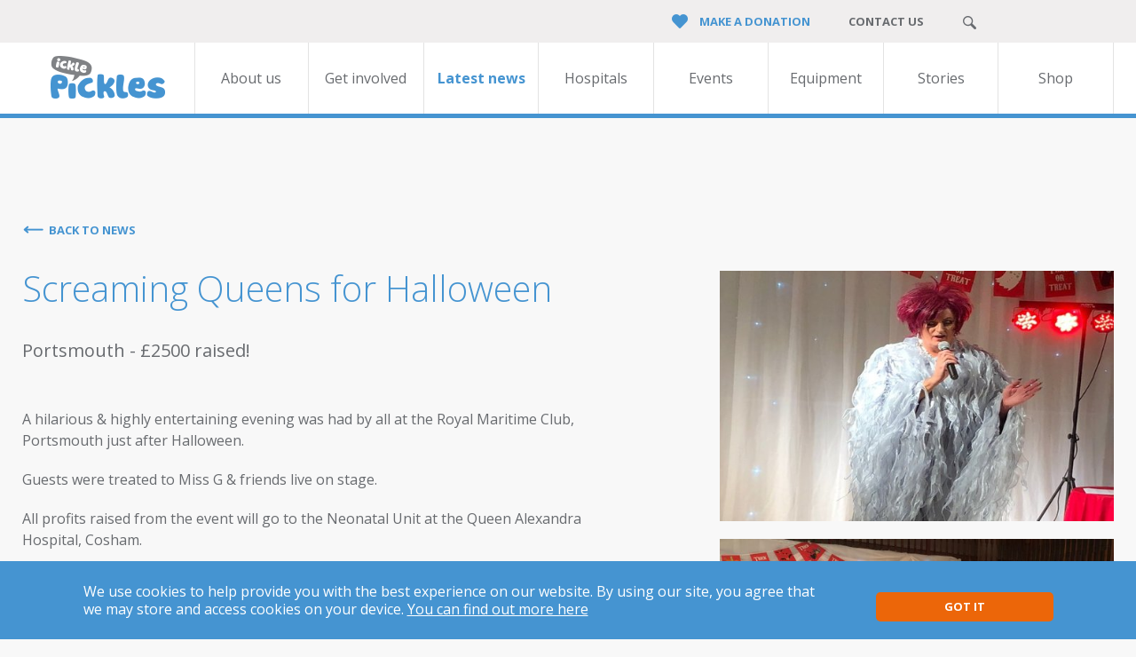

--- FILE ---
content_type: text/html; charset=UTF-8
request_url: https://www.icklepickles.org/news/screaming-queens-for-halloween
body_size: 8066
content:
<!DOCTYPE html>
<html lang="en" class="">

<head>
        <!-- Google Tag Manager -->
    <script>
        (function(w, d, s, l, i) {
            w[l] = w[l] || [];
            w[l].push({
                'gtm.start': new Date().getTime(),
                event: 'gtm.js'
            });
            var f = d.getElementsByTagName(s)[0],
                j = d.createElement(s),
                dl = l != 'dataLayer' ? '&l=' + l : '';
            j.async = true;
            j.src =
                'https://www.googletagmanager.com/gtm.js?id=' + i + dl;
            f.parentNode.insertBefore(j, f);
        })(window, document, 'script', 'dataLayer', 'GTM-MXKPVQM');
    </script>
    <!-- End Google Tag Manager -->
        <title>    Screaming Queens for Halloween
</title>
    <link rel="canonical" href="https://www.icklepickles.org/news/screaming-queens-for-halloween" />
    <meta charset="utf-8" />
    <meta name="viewport" content="width=device-width, initial-scale=1" />
            <meta name="description" content="A hilarious &amp; highly entertaining evening was had by all at the Royal Maritime Club, Portsmouth just after Halloween.">
<meta name="author" content="Ickle Pickles">

<!-- Twitter tags-->
<meta name="twitter:card" content="summary"/>
<meta name="twitter:site" content="@icklepickles"/>
<meta name="twitter:title" content="Screaming Queens for Halloween"/>
<meta name="twitter:description" content="A hilarious &amp; highly entertaining evening was had by all at the Royal Maritime Club, Portsmouth just after Halloween."/>
<meta name="twitter:image" content="https://www.icklepickles.org/uploads/news/Scream_Queen1.jpg"/>
<!-- End of twitter -->

<!-- Start of Facebook tags -->
<meta property="og:title" content="Screaming Queens for Halloween"/>
<meta property="og:description" content="A hilarious &amp; highly entertaining evening was had by all at the Royal Maritime Club, Portsmouth just after Halloween."/>
<meta property="og:image" content="https://www.icklepickles.org/uploads/news/Scream_Queen1.jpg"/>
<meta property="og:type" content="website"/>
<meta property="og:url" content="https://www.icklepickles.org/news/screaming-queens-for-halloween"/>
<meta property="og:type"content=""/>
<meta property="og:locale"content=""/>
<!-- End of Facebook tags -->
    <link rel="stylesheet" href="/frontend/css/index.css" />
    <link rel="stylesheet" href="/frontend/css/colorbox.css" />
    <meta name="csrf-token" content="mVMgUSgpMXGajDCodzxuzL3kQKFEAAHbLV0kpvyn">
    <link rel="stylesheet" href="https://use.fontawesome.com/releases/v5.2.0/css/all.css" integrity="sha384-hWVjflwFxL6sNzntih27bfxkr27PmbbK/iSvJ+a4+0owXq79v+lsFkW54bOGbiDQ" crossorigin="anonymous">
    <link rel="stylesheet" href="https://fonts.googleapis.com/css?family=Open+Sans:300,300i,400,400i,600,600i,700,700i,800,800i&amp;subset=cyrillic" />
        <link rel="shortcut icon" href="/frontend/images/icklepickles_fav_2Xe_icon.ico">

    <!-- Global site tag (gtag.js) - Google Ads: 971251507 -->
    <script async src="https://www.googletagmanager.com/gtag/js?id=AW-971251507"></script>

    <script>
        window.dataLayer = window.dataLayer || [];

        function gtag() {
            dataLayer.push(arguments);
        }
        gtag('js', new Date());
        gtag('config', 'AW-971251507');
    </script>

    <!-- Event snippet for Website sale conversion page -->
    <script>
        gtag('event', 'conversion', {
            'send_to': 'AW-971251507/IxvZCMeZ0sQCELO-kM8D',
            'transaction_id': ''
        });
    </script>

    <style>
			.cta[data-cta] {
				margin-top: 0 !important;
				padding: 0 !important;
			}

			.ml-form-embedContainer {
				padding-top: 2rem;
			}

			.ml-form-embedContainer h4 {
				color: #686b6f;
				font-size: 0.875rem;
				font-weight: bold;
			}

			.ml-form-embedContainer p {
				padding-top: 1rem;
			}

			.ml-form-embedContainer input {
				width: 100%;
				border: 1px solid #7b7979;
				border-radius: 5px;
				padding: 5px;
				font-size: 0.9rem;
				font-family: inherit;
				font-weight: 300;
				color: #7b7979;
				box-shadow: inset 0 0 10px #fbfbfb;
				margin-top: 10px;
			}

			.ml-form-embedContainer button {
				font-size: 0.8125rem;
				background: #ec6609;
				color: #fff;
				font-weight: bold;
				border-radius: 5px;
				padding: 5px 1rem;
				display: inline-block;
				text-transform: uppercase;
				text-align: center;
				margin-top: 1rem;
			}

			.cta[data-cta] .cta-link	 {
				display: inline-block !important;
				font-size: 0.8125rem !important;
				color: #fff !important;
				font-weight: bold !important;
				text-transform: uppercase !important;
				padding: 15px 50px !important;
			}

			.menu li:first-child span {
					display: inline-block !important;
					padding-top: 10px;
			}

			@media(min-width: 768px) {
					.menu li:first-child span {
							padding-top: 0;
					}
			}
    </style>
</head>


<body>
        <!-- Google Tag Manager (noscript) -->
    <noscript><iframe src="https://www.googletagmanager.com/ns.html?id=GTM-MXKPVQM" height="0" width="0" style="display:none;visibility:hidden"></iframe></noscript>
    <!-- End Google Tag Manager (noscript) -->
            <div class="container">
        <header class="header">
            <div class="row">
                <div class="wrap">
                    <ul class="menu">
                        <li>
    <a href=" https://theicklepickles.enthuse.com/profile " target="_blank" title="Make a donation">
        <img src="/frontend/images/heart.png" alt="Make a donation" class="donation-desktop" />
        <img src="/frontend/images/heart-mobile.png" alt="Make a donation" class="donation-mobile" />
        <span>Make a donation</span>
    </a>
</li>
<li class="login"><a href="/login" title="Login">Login</a></li>
<li><a href="/contact-us" title="Contact us">Contact us</a></li>
<li>
    <a href="javascript:focusSearch()" title="Search">
        <img src="/frontend/images/search.png" alt="Search" />
    </a>
    <input type="text" name="search" id="searchMe" onkeypress="window.search(event)" value="" />
</li>                    </ul>
                </div>
            </div>

            <div class="row">
                <div class="wrap">
                    <div class="logo">
                        <a href="/" title="IcklePickles &mdas; Homepage">
                            <img src="/frontend/images/logo.png" alt="IcklePickles Homepage"/>
                        </a>
                    </div>

                    <nav class="navigation">
                        <ul>
                                                                                                                                        
                                        <li >
                                            <a href="https://www.icklepickles.org/about-us" title="About us ">About us </a>
                                                                                            <div class="dropdown">
                                                    <div class="inner">
                                                        <ol class="submenu">
                                                                                                                            <li>
                                                                                                                                        <a href="https://www.icklepickles.org/about-us#about_us___our_work"
                                                                       title="Our work">Our work</a>
                                                                </li>
                                                                                                                            <li>
                                                                                                                                        <a href="https://www.icklepickles.org/about-us#about_us___equipment_we_fund"
                                                                       title="Equipment we fund">Equipment we fund</a>
                                                                </li>
                                                                                                                            <li>
                                                                                                                                        <a href="https://www.icklepickles.org/about-us#about_us___neonatal_units_we_support_module"
                                                                       title="Neonatal units we support">Neonatal units we support</a>
                                                                </li>
                                                                                                                            <li>
                                                                                                                                        <a href="https://www.icklepickles.org/about-us#about_us___how_we_build_fundraising_partnerships_module"
                                                                       title="Building fundraising partnerships">Building fundraising partnerships</a>
                                                                </li>
                                                                                                                            <li>
                                                                                                                                        <a href="https://www.icklepickles.org/about-us#corporate_sponsors_supporters"
                                                                       title="Corporate sponsors &amp; supporters ">Corporate sponsors &amp; supporters </a>
                                                                </li>
                                                                                                                    </ol>
                                                                                                                                                                            <img src="../uploads/General/IP_skydive_group.jpg" style="max-width: 420px;"
                                                                 alt="About us">
                                                                                                        <!--<img src="/frontend/images/header-dropdown-pic.png" alt="About us" />-->
                                                    </div>
                                                </div>
                                                                                    </li>
                                                                            
                                        <li >
                                            <a href="https://www.icklepickles.org/get-involved" title="Get involved ">Get involved </a>
                                                                                            <div class="dropdown">
                                                    <div class="inner">
                                                        <ol class="submenu">
                                                                                                                            <li>
                                                                                                                                        <a href="https://www.icklepickles.org/get-involved#get_involved__be_a_neohero"
                                                                       title="Be a NeoHero">Be a NeoHero</a>
                                                                </li>
                                                                                                                            <li>
                                                                                                                                        <a href="https://www.icklepickles.org/get-involved#get_involved__volunteer"
                                                                       title="Register as a volunteer">Register as a volunteer</a>
                                                                </li>
                                                                                                                            <li>
                                                                                                                                        <a href="https://www.icklepickles.org/get-involved#get_involved___nominate"
                                                                       title="Nominate us as your charity">Nominate us as your charity</a>
                                                                </li>
                                                                                                                            <li>
                                                                                                                                        <a href="https://www.icklepickles.org/get-involved#get_involved_become_a_friend_of_the_charity"
                                                                       title="Become a friend of the charity ">Become a friend of the charity </a>
                                                                </li>
                                                                                                                            <li>
                                                                                                                                        <a href="https://www.icklepickles.org/get-involved#get_involved___set_up_a_regular_donation"
                                                                       title="Set up a regular donation ">Set up a regular donation </a>
                                                                </li>
                                                                                                                            <li>
                                                                                                                                        <a href="https://www.icklepickles.org/get-involved#get_involved___fundraise_for_your_neonatal_unit"
                                                                       title="Fundraise for your NNU ">Fundraise for your NNU </a>
                                                                </li>
                                                                                                                            <li>
                                                                                                                                        <a href="https://www.icklepickles.org/get-involved#get_involved__how_to_set_up_online_fundraising"
                                                                       title="Set up online fundraising ">Set up online fundraising </a>
                                                                </li>
                                                                                                                            <li>
                                                                                                                                        <a href="https://subscribepage.io/icklenewssubscribe"
                                                                       title="Subscribe to our newsletter ">Subscribe to our newsletter </a>
                                                                </li>
                                                                                                                    </ol>
                                                                                                                                                                            <img src="../uploads/Events/63937.jpg" style="max-width: 420px;"
                                                                 alt="About us">
                                                                                                        <!--<img src="/frontend/images/header-dropdown-pic.png" alt="About us" />-->
                                                    </div>
                                                </div>
                                                                                    </li>
                                                                            
                                        <li class=active>
                                            <a href="https://www.icklepickles.org/news" title="Latest news ">Latest news </a>
                                                                                    </li>
                                                                            
                                        <li >
                                            <a href="https://www.icklepickles.org/hospitals" title="Hospitals ">Hospitals </a>
                                                                                    </li>
                                                                            
                                        <li >
                                            <a href="https://www.icklepickles.org/events" title="Events ">Events </a>
                                                                                    </li>
                                                                            
                                        <li >
                                            <a href="https://www.icklepickles.org/kitmates" title="Equipment">Equipment</a>
                                                                                    </li>
                                                                            
                                        <li >
                                            <a href="https://www.icklepickles.org/stories" title="Stories ">Stories </a>
                                                                                    </li>
                                                                            
                                        <li >
                                            <a href="https://shop.icklepickles.org" title="Shop ">Shop </a>
                                                                                    </li>
                                                                                                                        </ul>
                    </nav>

                    <div class="hamburger">
                        <img src="/frontend/images/hamburger.png" alt="Click to see menu"/>
                        <img src="/frontend/images/close.png" alt="Close menu" class="close"/>
                    </div>
                </div>
            </div>
            <div class="row mobile">
                <ul class="mobile-menu">
                                                                        <li>
                                <div class="url">
                                    <a href="https://www.icklepickles.org/about-us" class="  submenu "
                                       title="About us ">About us </a>

                                                                            <span class="open-submenu  has-dropdown ">
                            <img src="/frontend/images/top-arr-up.png" alt="top-arr-up" class="default"/>
                            <img src="/frontend/images/top-arr-down.png" alt="top-arr-down" class="open"/>
                        </span>
                                                                    </div>
                                                                    <div class="dropdown">
                                                                                    <a href="https://www.icklepickles.org/about-us#about_us___our_work" title="Our work">Our work</a>
                                                                                    <a href="https://www.icklepickles.org/about-us#about_us___equipment_we_fund" title="Equipment we fund">Equipment we fund</a>
                                                                                    <a href="https://www.icklepickles.org/about-us#about_us___neonatal_units_we_support_module" title="Neonatal units we support">Neonatal units we support</a>
                                                                                    <a href="https://www.icklepickles.org/about-us#about_us___how_we_build_fundraising_partnerships_module" title="Building fundraising partnerships">Building fundraising partnerships</a>
                                                                                    <a href="https://www.icklepickles.org/about-us#corporate_sponsors_supporters" title="Corporate sponsors &amp; supporters ">Corporate sponsors &amp; supporters </a>
                                                                            </div>
                                                            </li>
                                                    <li>
                                <div class="url">
                                    <a href="https://www.icklepickles.org/get-involved" class="  submenu "
                                       title="Get involved ">Get involved </a>

                                                                            <span class="open-submenu  has-dropdown ">
                            <img src="/frontend/images/top-arr-up.png" alt="top-arr-up" class="default"/>
                            <img src="/frontend/images/top-arr-down.png" alt="top-arr-down" class="open"/>
                        </span>
                                                                    </div>
                                                                    <div class="dropdown">
                                                                                    <a href="https://www.icklepickles.org/get-involved#get_involved__be_a_neohero" title="Be a NeoHero">Be a NeoHero</a>
                                                                                    <a href="https://www.icklepickles.org/get-involved#get_involved__volunteer" title="Register as a volunteer">Register as a volunteer</a>
                                                                                    <a href="https://www.icklepickles.org/get-involved#get_involved___nominate" title="Nominate us as your charity">Nominate us as your charity</a>
                                                                                    <a href="https://www.icklepickles.org/get-involved#get_involved_become_a_friend_of_the_charity" title="Become a friend of the charity ">Become a friend of the charity </a>
                                                                                    <a href="https://www.icklepickles.org/get-involved#get_involved___set_up_a_regular_donation" title="Set up a regular donation ">Set up a regular donation </a>
                                                                                    <a href="https://www.icklepickles.org/get-involved#get_involved___fundraise_for_your_neonatal_unit" title="Fundraise for your NNU ">Fundraise for your NNU </a>
                                                                                    <a href="https://www.icklepickles.org/get-involved#get_involved__how_to_set_up_online_fundraising" title="Set up online fundraising ">Set up online fundraising </a>
                                                                                    <a href="https://subscribepage.io/icklenewssubscribe" title="Subscribe to our newsletter ">Subscribe to our newsletter </a>
                                                                            </div>
                                                            </li>
                                                    <li>
                                <div class="url">
                                    <a href="https://www.icklepickles.org/news" class=" "
                                       title="Latest news ">Latest news </a>

                                                                    </div>
                                                            </li>
                                                    <li>
                                <div class="url">
                                    <a href="https://www.icklepickles.org/hospitals" class=" "
                                       title="Hospitals ">Hospitals </a>

                                                                    </div>
                                                            </li>
                                                    <li>
                                <div class="url">
                                    <a href="https://www.icklepickles.org/events" class=" "
                                       title="Events ">Events </a>

                                                                    </div>
                                                            </li>
                                                    <li>
                                <div class="url">
                                    <a href="https://www.icklepickles.org/kitmates" class=" "
                                       title="Equipment">Equipment</a>

                                                                    </div>
                                                            </li>
                                                    <li>
                                <div class="url">
                                    <a href="https://www.icklepickles.org/stories" class=" "
                                       title="Stories ">Stories </a>

                                                                    </div>
                                                            </li>
                                                    <li>
                                <div class="url">
                                    <a href="https://shop.icklepickles.org" class=" "
                                       title="Shop ">Shop </a>

                                                                    </div>
                                                            </li>
                                                            </ul>
            </div>
        </header>
        <main class="main">
                <div class="details">
        <div class="back">
            <div class="wrap">
                <a href="/news" title="Back to News">Back to News</a>
            </div>
        </div>
        <div class="wrap">
                            <div class="bxslider">
                                            <div class="image">
                            <img src="https://www.icklepickles.org/uploads/news/rsz_1rsz_image1.jpg" alt="Screaming Queens for Halloween">
                        </div>
                                            <div class="image">
                            <img src="https://www.icklepickles.org/uploads/news/Scream_Queen1.jpg" alt="Screaming Queens for Halloween">
                        </div>
                                            <div class="image">
                            <img src="https://www.icklepickles.org/uploads/news/Cheque_miss_G.jpg" alt="Screaming Queens for Halloween">
                        </div>
                                                        </div>
                        <article class="info">
                <h1>Screaming Queens for Halloween</h1>
                <div class="meta">Portsmouth - £2500 raised!</div>
                                <p>A hilarious &amp; highly entertaining evening was had by all at the Royal Maritime Club, Portsmouth just after Halloween.</p>
<p>Guests were treated to Miss G &amp; friends live on stage.</p>
<p>All profits raised from the event will go to the Neonatal Unit at the Queen Alexandra Hospital, Cosham.</p>
                                <div class="social">
    <span><strong>Social</strong></span>
            <a href="https://www.facebook.com/IcklePicklesCharity/" title="Facebook" target="_blank">
            <img class="normal-state" src="/frontend/images/fb.png" alt="Facebook" />
            <img class="on-hover" src="/frontend/images/fb-active.png" alt="Facebook" />
        </a>
    
            <a href="https://www.youtube.com/user/icklepicklescc" title="Youtube" target="_blank">
            <img class="normal-state" src="/frontend/images/yt.png" alt="Youtube" />
            <img class="on-hover" src="/frontend/images/yt-active.png" alt="Youtube" />
        </a>
    
            <a href="https://twitter.com/IcklePickles" title="Twitter" target="_blank">
            <img class="normal-state" src="/frontend/images/twitter.png" alt="Twitter" />
            <img class="on-hover" src="/frontend/images/twit-active.png" alt="Twitter" />
        </a>
    
            <a href="https://www.instagram.com/icklepicklescharity/" title="Instagram" target="_blank">
            <img class="normal-state" src="/frontend/images/i-grey.png" alt="Instagram" />
            <img class="on-hover" src="/frontend/images/i-blue.png" alt="Instagram" />
        </a>
    </div>            </article>

                            <aside class="images">
                                            <img src="https://www.icklepickles.org/uploads/news/rsz_1rsz_image1.jpg" alt="Screaming Queens for Halloween" />
                                            <img src="https://www.icklepickles.org/uploads/news/Scream_Queen1.jpg" alt="Screaming Queens for Halloween" />
                                            <img src="https://www.icklepickles.org/uploads/news/Cheque_miss_G.jpg" alt="Screaming Queens for Halloween" />
                                        <div class="caption"></div>
                </aside>
                    </div>
    </div>

    <div class="news-feed-image" style="display:none;">
        <div class="appeals-slider">
                                                                                                            <div class="image">
                            <img src="https://www.icklepickles.org/uploads/news/Scream_Queen1.jpg" alt="Screaming Queens for Halloween">
                        </div>
                                                                                <div class="image">
                            <img src="https://www.icklepickles.org/uploads/news/Cheque_miss_G.jpg" alt="Screaming Queens for Halloween">
                        </div>
                                                        </div>
    </div>
    <div class="news-feed">
        <div class="wrap">
            <h2>Other News</h2>
            <div class="news-feed-posts">
                                    <div class="news-feed-post">
                        <a href="/news/christmas-appeal-2025" title="Spread Holiday Cheer by Supporting Our Neonatal Unit">
                            <div class="image">
                                                                                                                                                        <img src="https://www.icklepickles.org/uploads/news/Xmas appeal - first post.webp" alt="Spread Holiday Cheer by Supporting Our Neonatal Unit">
                                                                                            </div>
                    </a>
                    <h3>Spread Holiday Cheer by Supporting Our Neonatal Unit</h3>
                    <p>Give a present to your neonatal unit this Christmas </p>
                    <div class="link">
                        <a href="/news/christmas-appeal-2025" title="View ">View </a>
                    </div>
                </div>
                                <div class="news-feed-post">
                        <a href="/news/leave-for-every-loss" title="Ickle Pickles Joins the Miscarriage Association&rsquo;s Leave for Every Loss Campaign">
                            <div class="image">
                                                                                                                                                        <img src="https://www.icklepickles.org//uploads/news/leave-for-every-loss (1).webp" alt="Ickle Pickles Joins the Miscarriage Association&rsquo;s Leave for Every Loss Campaign">
                                                                                            </div>
                    </a>
                    <h3>Ickle Pickles Joins the Miscarriage Association&rsquo;s Leave for Every Loss Campaign</h3>
                    <p>Take part in the public consultation on bereavement leave</p>
                    <div class="link">
                        <a href="/news/leave-for-every-loss" title="View ">View </a>
                    </div>
                </div>
                                <div class="news-feed-post">
                        <a href="/news/cms-partnership-2025" title="How Central Medical Supplies empowers Ickle Pickles">
                            <div class="image">
                                                                                                                                                        <img src="https://www.icklepickles.org//uploads/news/Press release - CMS - suggested photos (500 x 500 px) (1).webp" alt="How Central Medical Supplies empowers Ickle Pickles">
                                                                                            </div>
                    </a>
                    <h3>How Central Medical Supplies empowers Ickle Pickles</h3>
                    <p>A partnership making a BIG difference</p>
                    <div class="link">
                        <a href="/news/cms-partnership-2025" title="View ">View </a>
                    </div>
                </div>
                    </div>
    </div>
</div>
<div class="tips double">
    <div class="box blue">
        <img src="/frontend/images/transparent-heart.png" alt="Want to get started?" />

        <h2>Get in touch today</h2>
        <p>to discuss how we could raise funds for your NNU</p>
        <p><a href="https://www.icklepickles.org/contact-us" title="Contact ickle pickles">contact ickle pickles</a></p>
    </div>

    <div class="box pink">
        <img src="/frontend/images/transparent-heart.png" alt="Already doing a challenge?" />

        <h2>If you’re asking “what can i do?”</h2>
        <p>you can volunteer, fundraise or become an ambassador</p>
        <p><a href="https://www.icklepickles.org/get-involved" title="Learn more">learn more</a></p>
    </div>
</div>

        </main>
        <footer class="footer">
    <div class="row">
        <div class="wrap">
            <div class="footer-logo">
                <a href="/" title="IcklePickle &mdash; Homepage">
                    <img src="/frontend/images/footer-logo.png" alt="IcklePickle &mdash; Homepage" />
                </a>
            </div>

                        
            <div class="links">
                <a href="https://www.icklepickles.org/about-us" title="About us"><strong>About us</strong></a>
                                                <a href="https://www.icklepickles.org/about-us#about_us___our_work" title="Our work">Our work</a>
                                <a href="https://www.icklepickles.org/about-us#about_us___equipment_we_fund" title="Equipment we fund">Equipment we fund</a>
                                <a href="https://www.icklepickles.org/about-us#about_us___neonatal_units_we_support_module" title="Neonatal units we support ">Neonatal units we support </a>
                                <a href="https://www.icklepickles.org/about-us#about_us___how_we_build_fundraising_partnerships_module" title="Building fundraising partnerships">Building fundraising partnerships</a>
                                <a href="https://www.icklepickles.org/about-us#corporate_sponsors_supporters" title="Corporate sponsors &amp; supporters">Corporate sponsors &amp; supporters</a>
                                <a href="https://www.icklepickles.org/contact-us" title="Contact Us ">Contact Us </a>
                                <a href="https://www.icklepickles.org/privacy-policy" title="Privacy Policy ">Privacy Policy </a>
                                <a href="https://www.icklepickles.org/fundraising-policy" title="Fundraising Policy ">Fundraising Policy </a>
                                            </div>
            
            <div class="links">
                <a href="https://www.icklepickles.org/get-involved" title="Get involved "><strong>Get involved </strong></a>
                                                <a href="https://www.icklepickles.org/get-involved#get_involved__be_a_neohero" title="Be a NeoHero">Be a NeoHero</a>
                                <a href="https://www.icklepickles.org/get-involved#get_involved__volunteer" title="Register as a volunteer">Register as a volunteer</a>
                                <a href="https://www.icklepickles.org/get-involved#get_involved___nominate" title="Nominate us as charity of the year">Nominate us as charity of the year</a>
                                <a href="https://www.icklepickles.org/get-involved#get_involved_become_a_friend_of_the_charity" title="Become a friend of the charity">Become a friend of the charity</a>
                                <a href="https://www.icklepickles.org/get-involved#get_involved___set_up_a_regular_donation" title="Set up a regular donation ">Set up a regular donation </a>
                                <a href="https://www.icklepickles.org/get-involved#get_involved___fundraise_for_your_neonatal_unit" title="Fundraise for your NNU">Fundraise for your NNU</a>
                                <a href="https://www.icklepickles.org/get-involved#get_involved__how_to_set_up_online_fundraising" title="Set up online fundraising ">Set up online fundraising </a>
                                <a href="https://subscribepage.io/icklenewssubscribe" title="Subscribe to our newsletter ">Subscribe to our newsletter </a>
                                            </div>
                        
						<div>
           	 <div class="social">
    <span><strong>Social</strong></span>
            <a href="https://www.facebook.com/IcklePicklesCharity/" title="Facebook" target="_blank">
            <img class="normal-state" src="/frontend/images/fb.png" alt="Facebook" />
            <img class="on-hover" src="/frontend/images/fb-active.png" alt="Facebook" />
        </a>
    
            <a href="https://www.youtube.com/user/icklepicklescc" title="Youtube" target="_blank">
            <img class="normal-state" src="/frontend/images/yt.png" alt="Youtube" />
            <img class="on-hover" src="/frontend/images/yt-active.png" alt="Youtube" />
        </a>
    
            <a href="https://twitter.com/IcklePickles" title="Twitter" target="_blank">
            <img class="normal-state" src="/frontend/images/twitter.png" alt="Twitter" />
            <img class="on-hover" src="/frontend/images/twit-active.png" alt="Twitter" />
        </a>
    
            <a href="https://www.instagram.com/icklepicklescharity/" title="Instagram" target="_blank">
            <img class="normal-state" src="/frontend/images/i-grey.png" alt="Instagram" />
            <img class="on-hover" src="/frontend/images/i-blue.png" alt="Instagram" />
        </a>
    </div>

							<div id="mlb2-3491484" class="ml-form-embedContainer ml-subscribe-form ml-subscribe-form-3491484">
								<div class="ml-form-align-center ">
									<div class="ml-form-embedWrapper embedForm">




										<div class="ml-form-embedBody ml-form-embedBodyDefault row-form">

											<div class="ml-form-embedContent" style=" ">

												<h4 style="color: #f287b7;">Get some Ickle news</h4>
												<p><span>Regular updates from the charity in your inbox </span></p>

											</div>

											<form class="ml-block-form" action="https://assets.mailerlite.com/jsonp/292704/forms/79999655700596337/subscribe" data-code="" method="post" target="_blank">
												<div class="ml-form-formContent">



													<div class="ml-form-fieldRow ">
														<div class="ml-field-group ml-field-name ml-validate-required">




															<!-- input -->
															<input aria-label="name" aria-required="true" type="text" class="form-control" data-inputmask="" name="fields[name]" placeholder="First name" autocomplete="name">
															<!-- /input -->

															<!-- textarea -->

															<!-- /textarea -->

															<!-- select -->

															<!-- /select -->

															<!-- checkboxes -->

															<!-- /checkboxes -->

															<!-- radio -->

															<!-- /radio -->

															<!-- countries -->

															<!-- /countries -->





														</div>
													</div><div class="ml-form-fieldRow ml-last-item">
														<div class="ml-field-group ml-field-email ml-validate-email ml-validate-required">




															<!-- input -->
															<input aria-label="email" aria-required="true" type="email" class="form-control" data-inputmask="" name="fields[email]" placeholder="Your email address" autocomplete="email">
															<!-- /input -->

															<!-- textarea -->

															<!-- /textarea -->

															<!-- select -->

															<!-- /select -->

															<!-- checkboxes -->

															<!-- /checkboxes -->

															<!-- radio -->

															<!-- /radio -->

															<!-- countries -->

															<!-- /countries -->





														</div>
													</div>

												</div>



												<!-- Privacy policy -->

												<!-- /Privacy policy -->



												<div class="ml-form-interestGroupsRow ml-block-groups ml-validate-required">

													<div class="ml-form-interestGroupsRowCheckbox last-group" style="display:none;">
														<label>
															<input type="hidden" name="groups[]" value="78901939764463487" checked="checked">

															<div class="label-description">Website contact form</div>
														</label>


													</div>

												</div>









												<input type="hidden" name="ml-submit" value="1">

												<div class="ml-form-embedSubmit">

													<button type="submit" class="primary">Subscribe</button>

													<button disabled="disabled" style="display: none;" type="button" class="loading">
														<div class="ml-form-embedSubmitLoad"></div>
														<span class="sr-only">Loading...</span>
													</button>
												</div>


												<input type="hidden" name="anticsrf" value="true">
											</form>
										</div>

										<div class="ml-form-successBody row-success" style="display: none">

											<div class="ml-form-successContent">

												<h4>Success!</h4>
												<p style="text-align: center;"><br></p>
												<p style="text-align: center;"><span style="color: rgb(64, 156, 255);">Thank you for subscribing to Ickle News.&nbsp;Your support is invaluable to us.&nbsp;</span></p>
												<p style="text-align: center;"><span style="color: rgb(64, 156, 255);">A welcome message is on its way to your inbox now.&nbsp;Please check your junk folder if you don't get it soon.</span> </p>

											</div>

										</div>
									</div>
								</div>
							</div>





							<script>
								function ml_webform_success_3491484() {
									var $ = ml_jQuery || jQuery;
									$('.ml-subscribe-form-3491484 .row-success').show();
									$('.ml-subscribe-form-3491484 .row-form').hide();
								}
							</script>


							<script src="https://groot.mailerlite.com/js/w/webforms.min.js?v300817f630ad0e957914d0b28a2b6d78" type="text/javascript"></script>



						</div>

        </div>
    </div>

    <div class="row">
                <p>The Ickle Pickles Children's Charity is funded entirely by voluntary contributions from organisations and individuals.</p>
<p>&copy; The Ickle Pickles Children's Charity 2023</p>
<p>Registered charity no: 1129763 ( England &amp; Wales)</p>
<p>The Ickle Pickle Partnership Ltd is a company limited by guarantee and is registered in England and Wales under company number 06831065</p>
            </div>
</footer>    </div>
    <script src="//code.jquery.com/jquery-2.2.4.min.js"></script>
    <script src="//code.jquery.com/ui/1.12.1/jquery-ui.js"></script>

    <script src="/frontend/scripts/jquery.bxslider.min.js"></script>
    <script src="/frontend/scripts/jquery.colorbox-min.js"></script>
    <script src="/frontend/scripts/index.js"></script>
    <script>
        $(document).ready(function() {
            $('.target-disable').colorbox({
                iframe: true,
                innerWidth: 640,
                innerHeight: 390
            });
            $('.youtube').colorbox({
                iframe: true,
                width: '100%',
                height: '100%',
                maxWidth: '640px',
                maxHeight: '390px'
            });
        });
    </script>

    <script type="text/javascript" src="/frontend/scripts/main.js"></script>
    <script>
    $(function() {
        $(".news-feed-post").hide();
        $(".news-feed-post").slice(0, 6).show();
        if ($(".news-feed-post:hidden").length == 0) {
            $("#loadMore").fadeOut('slow');
        }
        $("#loadMore").on('click', function(e) {
            e.preventDefault();
            $(".news-feed-post:hidden").slice(0, 3).slideDown();
            if ($(".news-feed-post:hidden").length == 0) {
                $("#loadMore").fadeOut('slow');
            }
            $('html,body').animate({
                scrollTop: $(this).offset().top
            }, 1500);
        });
    });

    $(function() {
        $('.bxslider').bxSlider({
            mode: 'horizontal'
        });
    });
</script>
    <script>
        $(function() {
            $.ajaxSetup({
                headers: {
                    'X-CSRF-TOKEN': $('meta[name="_token"]').attr('content')
                }
            });
        });
        $(document).ready(function() {


            function extract_form_fields(form) {

                var data = {};
                var inputs = "input, text, select, textarea";
                var identifier = 0;

                form.find(inputs).each(function() {

                    if ($(this).attr("type") === "submit")
                        return;

                    if (typeof $(this).attr('name') !== 'undefined') {
                        var key = $(this).attr("name");

                        if (key.match(/(\[\])/g)) {
                            if (identifier === 0) {
                                data[key.replace(/(\[\])/g, '')] = [];
                                identifier++;
                            }
                            if (data[key.replace(/(\[\])/g, '')] === undefined) {
                                data[key.replace(/(\[\])/g, '')] = [];
                            }
                            data[key.replace(/(\[\])/g, '')].push($(this).val());
                        } else {
                            identifier = 0;
                            data[key] = $(this).val();
                        }
                    }
                });
                return data;
            }


            // process the form
            $('.contactform').submit(function(event) {
                event.preventDefault();

                // alert(123);
                // get the form data
                // there are many ways to get this data using jQuery (you can use the class or id also)
                var formData = {
                    'name': $('input[name=name]').val(),
                    'surname': $('input[name=surname]').val(),
                    'email': $('input[name=email]').val(),
                    'message': $('textarea[name=message]').val(),
                    'country': $('input[name=country]').val(),
                    'checkbox1': $('input[name=checkbox1]').prop("checked"),
                    'checkbox2': $('input[name=checkbox2]').prop("checked"),
                    'checkbox3': $('input[name=checkbox3]').prop("checked"),
                    'checkbox4': $('input[name=checkbox4]').prop("checked"),
                    'checkbox5': $('input[name=checkbox5]').prop("checked"),
                    "_token": $('#token').val()
                };

                // data = extract_form_fields('form');
                // console.log(formData);
                // process the form
                $.ajax({
                        type: 'POST', // define the type of HTTP verb we want to use (POST for our form)
                        url: '/content-form', // the url where we want to POST
                        data: formData, // our data object
                        dataType: 'json', // what type of data do we expect back from the server
                        encode: true
                    })
                    // using the done promise callback
                    .done(function(data) {
                        response = $('.form-status');
                        msgTitle = $('#message-title');
                        // log data to the console so we can see
                        if (data !== 'false') {
                            response.css('display', 'block');
                            response.css('display', '');
                            msgTitle.empty();
                            msgTitle.append("Thank you, your message has been sent to the Ickle Pickles. We'll be in touch soon");
                            $('.overlay').css('display', 'block');
                        } else {
                            response.css('display', 'block');
                            response.css('display', '');
                            msgTitle.empty();
                            msgTitle.append('Your message has not been sent.');
                            $('.overlay').css('display', 'block');
                        }

                        // here we will handle errors and validation messages
                    });

                // stop the form from submitting the normal way and refreshing the page

                $(this).closest('form').find("input[type=text], textarea").val("");
            });
        });
    </script>

    <div id="popup">
        <div class="inner">
            <p>We use cookies to help provide you with the best experience on our website. By using our site, you agree that
                we may store and access cookies on your device. <a href="/privacy-policy" style="color: #3f56cc"> You can
                    find out more here</a></p>
            <a href="#" title="Got it" class="cta">Got it</a>
        </div>
    </div>
<script defer src="https://static.cloudflareinsights.com/beacon.min.js/vcd15cbe7772f49c399c6a5babf22c1241717689176015" integrity="sha512-ZpsOmlRQV6y907TI0dKBHq9Md29nnaEIPlkf84rnaERnq6zvWvPUqr2ft8M1aS28oN72PdrCzSjY4U6VaAw1EQ==" data-cf-beacon='{"version":"2024.11.0","token":"ea7ce4f9ee194cba80ff81f0d7df6564","r":1,"server_timing":{"name":{"cfCacheStatus":true,"cfEdge":true,"cfExtPri":true,"cfL4":true,"cfOrigin":true,"cfSpeedBrain":true},"location_startswith":null}}' crossorigin="anonymous"></script>
</body>

</html>

--- FILE ---
content_type: application/javascript; charset=utf-8
request_url: https://www.icklepickles.org/frontend/scripts/index.js
body_size: 1289
content:

function ScrollToSection() {
    var location = window.location;
    var hash = decodeURIComponent(location.hash) || null;
    var active_section = $(location.hash);

    function _setActiveState() {

        if ($(".about-section").length > 0 && hash) {

            var currentSection = $(".about-section" + hash);

            if (currentSection.length > 0) {

                jQuery("html,body").animate({ scrollTop: currentSection.offset().top }, 500);

            }

        }

    }

    function _selectSection() {
        $(".navigation li.active a").on("click", function (event) {
            //event.preventDefault();

            //console.log('clicked');
            hash = decodeURIComponent($(this)[0].hash);
            _setActiveState();

            $('.dropdown').addClass('hide');
        });

        // $('.navigation li').hover(function() {
        //     $('.dropdown').removeClass('hide');

        // }, function() {
        //     /* Stuff to do when the mouse leaves the element */
        // });
    }

    function _bindEvents() {

        _selectSection();
        _setActiveState();

    }

    _bindEvents();
}

function Navigation() {
    this.header = $(".header");
    this.logo = $(".logo");
    this.bars = $(".hamburger");

    this.onInit();
}

Navigation.prototype = {
    constructor: Navigation,
    resetMobileNavigation: function () {

        this.logo.css({
            width: "auto"
        });

        this.bars.css({
            width: "auto"
        })
    },
    resizeMobileNavigation: function () {
        this.logo.css({
            width: this.logo.width() / 2
        });

        this.bars.css({
            width: this.bars.width() / 2
        });
    },
    switchNavigationState: function () {
        if ($(window).width() >= 1024) return;

        if (window.scrollY > 10 && !this.header.hasClass("scrolled")) {
            this.header.addClass("scrolled");
            this.resizeMobileNavigation();
        }

        if (window.scrollY < 10 && this.header.hasClass("scrolled")) {
            this.resetMobileNavigation();
            this.header.removeClass("scrolled");
        }
    },
    handleScroll: function () {
        var self = this;

        $(window).on("scroll", function () {
            try {
                self.switchNavigationState();
            } catch (err) {
                console.warn("Error in scroll handler", err);
            }
        });
    },
    handleResize: function () {
        var self = this;

        $(window).on("resize", function () {
            if (window.width < 1024) return;

            self.resetMobileNavigation();
        });
    },
    bindEvents: function () {
        this.handleScroll();
        this.handleResize();
    },
    onInit: function () {
        try {
            this.bindEvents();
        } catch (err) {
            console.warn("Error in events", err);
        }
    }
}

$(document).ready(function () {
    var navigation = new Navigation();
    var aboutSections = new ScrollToSection();

    function cookieOverlay() {
        var show = localStorage.getItem('show');
        if (show == null) {
            localStorage.setItem('show', 1);

            $('#popup').slideDown('fast');
        }

        $('#popup .cta').click(function () {
            $('#popup').slideUp('fast');
        });
    }
    cookieOverlay();

    function mobileNav() {
        $('.hamburger').click(function () {
            $(".header").toggleClass("sticky");
            $('.row.mobile').toggleClass('open');

            $(this).find('img').toggleClass('hide');
            $(this).find('img.close').toggleClass('show');

            $('.header .row:first-child').toggleClass('color');
        });

        $('.has-dropdown').click(function () {

            $('.mobile-menu li').parent().parent().not(this).removeClass('active');
            $(this).parent().parent().toggleClass('active');
        });

        $('.row.mobile .mobile-menu li a').click(function () {
            $('.row.mobile').removeClass('open');
            $('.hamburger img').removeClass('hide show');
        });
    }
    mobileNav();

    function desktopDropdown() {
        var get_width = $(window).width();

        $('.dropdown').css({
            'width': get_width
        });
    }

    function homeSlider() {
        $('.slider').bxSlider({
            mode: 'fade',
            controls: false,
            adaptiveHeight: true,
            pagerCustom: '.thumbs'
        });
    }
    homeSlider();

    function newsSlider() {
        $('.news-slider').bxSlider({
            adaptiveHeight: true,
            pager: ($(".news-slider > div").length > 1) ? true : false,
            touchEnabled: ($(".news-slider > div").length > 1) ? true : false
        });
    }
    newsSlider();

    function appealsSlider() {
        $('.appeals-slider').bxSlider({
            adaptiveHeight: true,
            pager: ($(".appeals-slider > div").length > 3) ? true : false,
            touchEnabled: ($(".appeals-slider > div").length > 3) ? true : false
        });
    }
    appealsSlider();

    function stuffSlider() {
        $('.stuffs-mobile').bxSlider({
            adaptiveHeight: true,
            pager: ($(".stuffs-mobile > div").length > 3) ? true : false,
            touchEnabled: ($(".stuffs-mobile > div").length > 3) ? true : false
        });
    }
    stuffSlider();

    function control_slider_arrows(item, items_per_slide) {
        console.log(item.find(".sponsor-item").length);
        if (item.find(".sponsor-item").length <= items_per_slide)
            item.closest(".sponsor-desktop").find('.bx-wrapper').find(".bx-controls").remove();
    }
    function sponsorSlider() {
        $('.sponsor-slider-desktop').bxSlider({
            adaptiveHeight: true,
            onSliderLoad: function () {
                control_slider_arrows($('.sponsor-slider-desktop'), 3);
            }
        });
    }
    sponsorSlider();

    function sponsorSliderMobile() {
        $('.sponsor-slider-mobile').bxSlider({
            adaptiveHeight: true
        });
    }
    sponsorSliderMobile();

    function menuCounty() {
        var menu = $('.menu-county');

        $('.select-county .all').click(function () {
            $('.menu-county').slideToggle('fast');

            return false;
        });

        $('.menu-county li').click(function () {
            $(".select-county .all").html($(this).html());
            menu.slideUp('fast');

            return false;
        });
    }
    menuCounty();

    function menuHospital() {
        var menu = $('.menu-hospital');

        $('.select-hospital .all').click(function () {
            $('.menu-hospital').slideToggle('fast');

            return false;
        });

        $('.menu-hospital li').click(function () {
            $(".select-hospital .all").html($(this).html());
            menu.slideUp('fast');

            return false;
        });
    }
    menuHospital();

    function contactFormMessage() {
        $('.form-status .close').click(function (event) {
            event.preventDefault();

            $('.form-status, .overlay').hide();
        });
    }
    contactFormMessage();

    $(window).on('load resize', function (e) {
        desktopDropdown();
    });
});


--- FILE ---
content_type: application/javascript; charset=utf-8
request_url: https://www.icklepickles.org/frontend/scripts/main.js
body_size: 851
content:
var count = $('.ickle').length;
function init() {
    // console.log('init');
    $(".nnu").each(function () {
        $(this).autocomplete({
            source: "/profile/nnu",
            data: $(this).val(),
            minLength: 1,
            select: function (event, ui) {
                console.log("Selected: " + ui.item.value + " aka " + ui.item.id);
            }
        });
    });
    $('.nnuadder').unbind('click');
    $('.nnuadder').click(function (e) {
        e.preventDefault();
        // console.log('nnu add');
        el = $(".nnurrealholder").first().clone();
        console.log(el);
        el.insertBefore($(this)).find("input").val("");
        el.insertBefore($(this)).find("textarea").val("");

        $(".nnu").each(function () {
            $(this).autocomplete({
                source: "/profile/nnu",
                data: $(this).val(),
                minLength: 1,
                select: function (event, ui) {
                    console.log("Selected: " + ui.item.value + " aka " + ui.item.id);
                }
            });
        });
    });
}
init();




function cloneip() {
    multiples = ["ipplace", "date_from", "date_to"];
    var source = $('.ickle:first'),
        clone = source.clone();

    clone.removeClass('first');
    clone.find(':input').attr('name', function (i, val) {
        if (multiples.indexOf(val) !== -1)
            return val.split('[,]', 1)[0] + "[" + count + "][]";
        else
            return val.split('[,]', 1)[0] + "[" + count + "]";
    });

    clone.find(".nnurrealholder").slice(1).remove();
    clone.insertBefore("#ipadder").find("input").val("");
    count++;
    init();
    // seeInputNames();
    return;

}

function seeInputNames() {
    $("form").find("input").each(function () {
        console.log($(this).attr("name"));
    });
}


$('.menu-county li').click(function () {
    target = $(this).attr("data-county");


    $('.select-hospital > .all').each(function () {
        $(this).text("Select");
    });

    if (target == "all") {
        $('.news-feed-posts .news-feed-post').each(function (i) {
            $(this).hide();
            if (i < 6) { $(this).show(); }
        });
    }
    else {
        $('.news-feed-posts .news-feed-post').each(function () {
            $(this).show();
            if (target !== $(this).attr("data-county")) {
                $(this).hide();
            }
        });
    }

});


$('#ipref').keyup(function () {
    target = $(this).val();
    $('.news-feed-posts .news-feed-post').each(function () {
        $(this).show();
        console.log($(this).attr("data-ipref"));

        if ($(this).attr("data-ipref").indexOf(target) == -1) {
            $(this).hide();
        }
    });

    if (target == "all") {
        $('.news-feed-posts .news-feed-post').show();
    }

});

$('.menu-hospital li').click(function () {
    target = $(this).attr("data-hospital");

    $('.select-county > .all').each(function () {
        $(this).text("Select");
    });

    if (target == "all") {
        $('.news-feed-posts .news-feed-post').each(function (i) {
            $(this).hide();
            if (i < 6) {
                $(this).show();
            }
        });

        console.log($(this).attr("data-hospital"));
    } else {
        setTimeout(function () {
            $('.news-feed-posts .news-feed-post').each(function () {
                $(this).show();
                if (target !== $(this).attr("data-hospital")) {
                    $(this).hide();
                }
            });
        });
    }
});

$(".desktop").each(function () {
    $(this).children().hide();
    $(this).children().slice(0, 6).show();
})
//$(".desktop>.innerbox").slice(0, 6).show();

var loadMoreNews = function (id) {
    var selector = ("#" + id + " .innerbox:visible");
    var showing = $(selector).length;
    $("#" + id + " .innerbox").slice(showing - 1, showing + 3).show();


    console.log($("#" + id + "*:hidden").size());
    if ($("#" + id + "*:hidden").size() === 0) {
        $("#" + id + " .loadmore").hide();

    }
};

focusSearch = function () {
    $("#searchMe").focus();
    $("#searchMe").attr('placeholder', 'Type to search');
}

window.search = function (e) {
    if (e.which == 13) {
        document.location.href = '/search?q=' + ($("#searchMe").val());
    }
};
